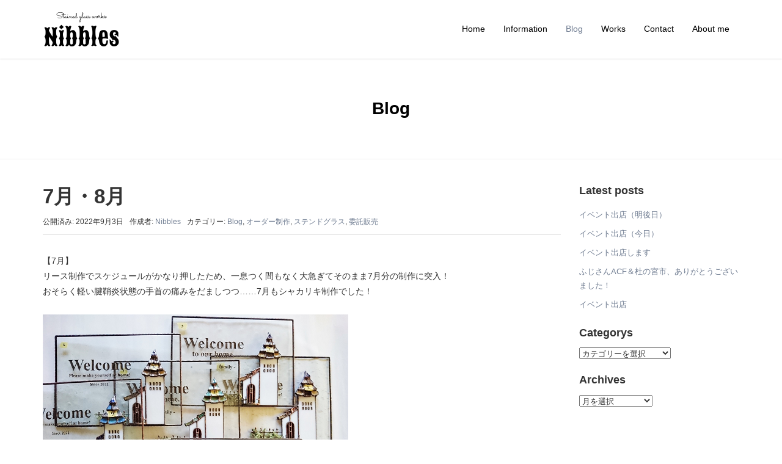

--- FILE ---
content_type: text/html; charset=UTF-8
request_url: https://sg-nibbles.com/8758
body_size: 14495
content:
<!DOCTYPE html>
<html lang="ja">
<head prefix="og: http://ogp.me/ns# fb: http://ogp.me/ns/fb# article: http://ogp.me/ns/article#">
	<meta charset="UTF-8">
	<meta name="viewport" content="width=device-width, initial-scale=1.0, maximum-scale=5.0, user-scalable=yes" />
	<link rel="pingback" href="https://sg-nibbles.com/xmlrpc.php" />
	<!--[if lt IE 9]>
	<script src="https://sg-nibbles.com/wp-content/themes/habakiri/js/html5shiv.min.js"></script>
	<![endif]-->
	<title>7月・8月 &#8211; Nibbles</title>
<meta name='robots' content='max-image-preview:large' />
<link rel='dns-prefetch' href='//stats.wp.com' />
<link rel="alternate" type="application/rss+xml" title="Nibbles &raquo; フィード" href="https://sg-nibbles.com/feed" />
<link rel="alternate" type="application/rss+xml" title="Nibbles &raquo; コメントフィード" href="https://sg-nibbles.com/comments/feed" />
<link rel="alternate" type="application/rss+xml" title="Nibbles &raquo; 7月・8月 のコメントのフィード" href="https://sg-nibbles.com/8758/feed" />
<link rel="alternate" title="oEmbed (JSON)" type="application/json+oembed" href="https://sg-nibbles.com/wp-json/oembed/1.0/embed?url=https%3A%2F%2Fsg-nibbles.com%2F8758" />
<link rel="alternate" title="oEmbed (XML)" type="text/xml+oembed" href="https://sg-nibbles.com/wp-json/oembed/1.0/embed?url=https%3A%2F%2Fsg-nibbles.com%2F8758&#038;format=xml" />
<style id='wp-img-auto-sizes-contain-inline-css' type='text/css'>
img:is([sizes=auto i],[sizes^="auto," i]){contain-intrinsic-size:3000px 1500px}
/*# sourceURL=wp-img-auto-sizes-contain-inline-css */
</style>
<style id='wp-emoji-styles-inline-css' type='text/css'>

	img.wp-smiley, img.emoji {
		display: inline !important;
		border: none !important;
		box-shadow: none !important;
		height: 1em !important;
		width: 1em !important;
		margin: 0 0.07em !important;
		vertical-align: -0.1em !important;
		background: none !important;
		padding: 0 !important;
	}
/*# sourceURL=wp-emoji-styles-inline-css */
</style>
<style id='wp-block-library-inline-css' type='text/css'>
:root{--wp-block-synced-color:#7a00df;--wp-block-synced-color--rgb:122,0,223;--wp-bound-block-color:var(--wp-block-synced-color);--wp-editor-canvas-background:#ddd;--wp-admin-theme-color:#007cba;--wp-admin-theme-color--rgb:0,124,186;--wp-admin-theme-color-darker-10:#006ba1;--wp-admin-theme-color-darker-10--rgb:0,107,160.5;--wp-admin-theme-color-darker-20:#005a87;--wp-admin-theme-color-darker-20--rgb:0,90,135;--wp-admin-border-width-focus:2px}@media (min-resolution:192dpi){:root{--wp-admin-border-width-focus:1.5px}}.wp-element-button{cursor:pointer}:root .has-very-light-gray-background-color{background-color:#eee}:root .has-very-dark-gray-background-color{background-color:#313131}:root .has-very-light-gray-color{color:#eee}:root .has-very-dark-gray-color{color:#313131}:root .has-vivid-green-cyan-to-vivid-cyan-blue-gradient-background{background:linear-gradient(135deg,#00d084,#0693e3)}:root .has-purple-crush-gradient-background{background:linear-gradient(135deg,#34e2e4,#4721fb 50%,#ab1dfe)}:root .has-hazy-dawn-gradient-background{background:linear-gradient(135deg,#faaca8,#dad0ec)}:root .has-subdued-olive-gradient-background{background:linear-gradient(135deg,#fafae1,#67a671)}:root .has-atomic-cream-gradient-background{background:linear-gradient(135deg,#fdd79a,#004a59)}:root .has-nightshade-gradient-background{background:linear-gradient(135deg,#330968,#31cdcf)}:root .has-midnight-gradient-background{background:linear-gradient(135deg,#020381,#2874fc)}:root{--wp--preset--font-size--normal:16px;--wp--preset--font-size--huge:42px}.has-regular-font-size{font-size:1em}.has-larger-font-size{font-size:2.625em}.has-normal-font-size{font-size:var(--wp--preset--font-size--normal)}.has-huge-font-size{font-size:var(--wp--preset--font-size--huge)}.has-text-align-center{text-align:center}.has-text-align-left{text-align:left}.has-text-align-right{text-align:right}.has-fit-text{white-space:nowrap!important}#end-resizable-editor-section{display:none}.aligncenter{clear:both}.items-justified-left{justify-content:flex-start}.items-justified-center{justify-content:center}.items-justified-right{justify-content:flex-end}.items-justified-space-between{justify-content:space-between}.screen-reader-text{border:0;clip-path:inset(50%);height:1px;margin:-1px;overflow:hidden;padding:0;position:absolute;width:1px;word-wrap:normal!important}.screen-reader-text:focus{background-color:#ddd;clip-path:none;color:#444;display:block;font-size:1em;height:auto;left:5px;line-height:normal;padding:15px 23px 14px;text-decoration:none;top:5px;width:auto;z-index:100000}html :where(.has-border-color){border-style:solid}html :where([style*=border-top-color]){border-top-style:solid}html :where([style*=border-right-color]){border-right-style:solid}html :where([style*=border-bottom-color]){border-bottom-style:solid}html :where([style*=border-left-color]){border-left-style:solid}html :where([style*=border-width]){border-style:solid}html :where([style*=border-top-width]){border-top-style:solid}html :where([style*=border-right-width]){border-right-style:solid}html :where([style*=border-bottom-width]){border-bottom-style:solid}html :where([style*=border-left-width]){border-left-style:solid}html :where(img[class*=wp-image-]){height:auto;max-width:100%}:where(figure){margin:0 0 1em}html :where(.is-position-sticky){--wp-admin--admin-bar--position-offset:var(--wp-admin--admin-bar--height,0px)}@media screen and (max-width:600px){html :where(.is-position-sticky){--wp-admin--admin-bar--position-offset:0px}}

/*# sourceURL=wp-block-library-inline-css */
</style><style id='global-styles-inline-css' type='text/css'>
:root{--wp--preset--aspect-ratio--square: 1;--wp--preset--aspect-ratio--4-3: 4/3;--wp--preset--aspect-ratio--3-4: 3/4;--wp--preset--aspect-ratio--3-2: 3/2;--wp--preset--aspect-ratio--2-3: 2/3;--wp--preset--aspect-ratio--16-9: 16/9;--wp--preset--aspect-ratio--9-16: 9/16;--wp--preset--color--black: #000000;--wp--preset--color--cyan-bluish-gray: #abb8c3;--wp--preset--color--white: #ffffff;--wp--preset--color--pale-pink: #f78da7;--wp--preset--color--vivid-red: #cf2e2e;--wp--preset--color--luminous-vivid-orange: #ff6900;--wp--preset--color--luminous-vivid-amber: #fcb900;--wp--preset--color--light-green-cyan: #7bdcb5;--wp--preset--color--vivid-green-cyan: #00d084;--wp--preset--color--pale-cyan-blue: #8ed1fc;--wp--preset--color--vivid-cyan-blue: #0693e3;--wp--preset--color--vivid-purple: #9b51e0;--wp--preset--gradient--vivid-cyan-blue-to-vivid-purple: linear-gradient(135deg,rgb(6,147,227) 0%,rgb(155,81,224) 100%);--wp--preset--gradient--light-green-cyan-to-vivid-green-cyan: linear-gradient(135deg,rgb(122,220,180) 0%,rgb(0,208,130) 100%);--wp--preset--gradient--luminous-vivid-amber-to-luminous-vivid-orange: linear-gradient(135deg,rgb(252,185,0) 0%,rgb(255,105,0) 100%);--wp--preset--gradient--luminous-vivid-orange-to-vivid-red: linear-gradient(135deg,rgb(255,105,0) 0%,rgb(207,46,46) 100%);--wp--preset--gradient--very-light-gray-to-cyan-bluish-gray: linear-gradient(135deg,rgb(238,238,238) 0%,rgb(169,184,195) 100%);--wp--preset--gradient--cool-to-warm-spectrum: linear-gradient(135deg,rgb(74,234,220) 0%,rgb(151,120,209) 20%,rgb(207,42,186) 40%,rgb(238,44,130) 60%,rgb(251,105,98) 80%,rgb(254,248,76) 100%);--wp--preset--gradient--blush-light-purple: linear-gradient(135deg,rgb(255,206,236) 0%,rgb(152,150,240) 100%);--wp--preset--gradient--blush-bordeaux: linear-gradient(135deg,rgb(254,205,165) 0%,rgb(254,45,45) 50%,rgb(107,0,62) 100%);--wp--preset--gradient--luminous-dusk: linear-gradient(135deg,rgb(255,203,112) 0%,rgb(199,81,192) 50%,rgb(65,88,208) 100%);--wp--preset--gradient--pale-ocean: linear-gradient(135deg,rgb(255,245,203) 0%,rgb(182,227,212) 50%,rgb(51,167,181) 100%);--wp--preset--gradient--electric-grass: linear-gradient(135deg,rgb(202,248,128) 0%,rgb(113,206,126) 100%);--wp--preset--gradient--midnight: linear-gradient(135deg,rgb(2,3,129) 0%,rgb(40,116,252) 100%);--wp--preset--font-size--small: 13px;--wp--preset--font-size--medium: 20px;--wp--preset--font-size--large: 36px;--wp--preset--font-size--x-large: 42px;--wp--preset--spacing--20: 0.44rem;--wp--preset--spacing--30: 0.67rem;--wp--preset--spacing--40: 1rem;--wp--preset--spacing--50: 1.5rem;--wp--preset--spacing--60: 2.25rem;--wp--preset--spacing--70: 3.38rem;--wp--preset--spacing--80: 5.06rem;--wp--preset--shadow--natural: 6px 6px 9px rgba(0, 0, 0, 0.2);--wp--preset--shadow--deep: 12px 12px 50px rgba(0, 0, 0, 0.4);--wp--preset--shadow--sharp: 6px 6px 0px rgba(0, 0, 0, 0.2);--wp--preset--shadow--outlined: 6px 6px 0px -3px rgb(255, 255, 255), 6px 6px rgb(0, 0, 0);--wp--preset--shadow--crisp: 6px 6px 0px rgb(0, 0, 0);}:where(.is-layout-flex){gap: 0.5em;}:where(.is-layout-grid){gap: 0.5em;}body .is-layout-flex{display: flex;}.is-layout-flex{flex-wrap: wrap;align-items: center;}.is-layout-flex > :is(*, div){margin: 0;}body .is-layout-grid{display: grid;}.is-layout-grid > :is(*, div){margin: 0;}:where(.wp-block-columns.is-layout-flex){gap: 2em;}:where(.wp-block-columns.is-layout-grid){gap: 2em;}:where(.wp-block-post-template.is-layout-flex){gap: 1.25em;}:where(.wp-block-post-template.is-layout-grid){gap: 1.25em;}.has-black-color{color: var(--wp--preset--color--black) !important;}.has-cyan-bluish-gray-color{color: var(--wp--preset--color--cyan-bluish-gray) !important;}.has-white-color{color: var(--wp--preset--color--white) !important;}.has-pale-pink-color{color: var(--wp--preset--color--pale-pink) !important;}.has-vivid-red-color{color: var(--wp--preset--color--vivid-red) !important;}.has-luminous-vivid-orange-color{color: var(--wp--preset--color--luminous-vivid-orange) !important;}.has-luminous-vivid-amber-color{color: var(--wp--preset--color--luminous-vivid-amber) !important;}.has-light-green-cyan-color{color: var(--wp--preset--color--light-green-cyan) !important;}.has-vivid-green-cyan-color{color: var(--wp--preset--color--vivid-green-cyan) !important;}.has-pale-cyan-blue-color{color: var(--wp--preset--color--pale-cyan-blue) !important;}.has-vivid-cyan-blue-color{color: var(--wp--preset--color--vivid-cyan-blue) !important;}.has-vivid-purple-color{color: var(--wp--preset--color--vivid-purple) !important;}.has-black-background-color{background-color: var(--wp--preset--color--black) !important;}.has-cyan-bluish-gray-background-color{background-color: var(--wp--preset--color--cyan-bluish-gray) !important;}.has-white-background-color{background-color: var(--wp--preset--color--white) !important;}.has-pale-pink-background-color{background-color: var(--wp--preset--color--pale-pink) !important;}.has-vivid-red-background-color{background-color: var(--wp--preset--color--vivid-red) !important;}.has-luminous-vivid-orange-background-color{background-color: var(--wp--preset--color--luminous-vivid-orange) !important;}.has-luminous-vivid-amber-background-color{background-color: var(--wp--preset--color--luminous-vivid-amber) !important;}.has-light-green-cyan-background-color{background-color: var(--wp--preset--color--light-green-cyan) !important;}.has-vivid-green-cyan-background-color{background-color: var(--wp--preset--color--vivid-green-cyan) !important;}.has-pale-cyan-blue-background-color{background-color: var(--wp--preset--color--pale-cyan-blue) !important;}.has-vivid-cyan-blue-background-color{background-color: var(--wp--preset--color--vivid-cyan-blue) !important;}.has-vivid-purple-background-color{background-color: var(--wp--preset--color--vivid-purple) !important;}.has-black-border-color{border-color: var(--wp--preset--color--black) !important;}.has-cyan-bluish-gray-border-color{border-color: var(--wp--preset--color--cyan-bluish-gray) !important;}.has-white-border-color{border-color: var(--wp--preset--color--white) !important;}.has-pale-pink-border-color{border-color: var(--wp--preset--color--pale-pink) !important;}.has-vivid-red-border-color{border-color: var(--wp--preset--color--vivid-red) !important;}.has-luminous-vivid-orange-border-color{border-color: var(--wp--preset--color--luminous-vivid-orange) !important;}.has-luminous-vivid-amber-border-color{border-color: var(--wp--preset--color--luminous-vivid-amber) !important;}.has-light-green-cyan-border-color{border-color: var(--wp--preset--color--light-green-cyan) !important;}.has-vivid-green-cyan-border-color{border-color: var(--wp--preset--color--vivid-green-cyan) !important;}.has-pale-cyan-blue-border-color{border-color: var(--wp--preset--color--pale-cyan-blue) !important;}.has-vivid-cyan-blue-border-color{border-color: var(--wp--preset--color--vivid-cyan-blue) !important;}.has-vivid-purple-border-color{border-color: var(--wp--preset--color--vivid-purple) !important;}.has-vivid-cyan-blue-to-vivid-purple-gradient-background{background: var(--wp--preset--gradient--vivid-cyan-blue-to-vivid-purple) !important;}.has-light-green-cyan-to-vivid-green-cyan-gradient-background{background: var(--wp--preset--gradient--light-green-cyan-to-vivid-green-cyan) !important;}.has-luminous-vivid-amber-to-luminous-vivid-orange-gradient-background{background: var(--wp--preset--gradient--luminous-vivid-amber-to-luminous-vivid-orange) !important;}.has-luminous-vivid-orange-to-vivid-red-gradient-background{background: var(--wp--preset--gradient--luminous-vivid-orange-to-vivid-red) !important;}.has-very-light-gray-to-cyan-bluish-gray-gradient-background{background: var(--wp--preset--gradient--very-light-gray-to-cyan-bluish-gray) !important;}.has-cool-to-warm-spectrum-gradient-background{background: var(--wp--preset--gradient--cool-to-warm-spectrum) !important;}.has-blush-light-purple-gradient-background{background: var(--wp--preset--gradient--blush-light-purple) !important;}.has-blush-bordeaux-gradient-background{background: var(--wp--preset--gradient--blush-bordeaux) !important;}.has-luminous-dusk-gradient-background{background: var(--wp--preset--gradient--luminous-dusk) !important;}.has-pale-ocean-gradient-background{background: var(--wp--preset--gradient--pale-ocean) !important;}.has-electric-grass-gradient-background{background: var(--wp--preset--gradient--electric-grass) !important;}.has-midnight-gradient-background{background: var(--wp--preset--gradient--midnight) !important;}.has-small-font-size{font-size: var(--wp--preset--font-size--small) !important;}.has-medium-font-size{font-size: var(--wp--preset--font-size--medium) !important;}.has-large-font-size{font-size: var(--wp--preset--font-size--large) !important;}.has-x-large-font-size{font-size: var(--wp--preset--font-size--x-large) !important;}
/*# sourceURL=global-styles-inline-css */
</style>

<style id='classic-theme-styles-inline-css' type='text/css'>
/*! This file is auto-generated */
.wp-block-button__link{color:#fff;background-color:#32373c;border-radius:9999px;box-shadow:none;text-decoration:none;padding:calc(.667em + 2px) calc(1.333em + 2px);font-size:1.125em}.wp-block-file__button{background:#32373c;color:#fff;text-decoration:none}
/*# sourceURL=/wp-includes/css/classic-themes.min.css */
</style>
<link rel='stylesheet' id='contact-form-7-css' href='https://sg-nibbles.com/wp-content/plugins/contact-form-7/includes/css/styles.css?ver=6.1.4' type='text/css' media='all' />
<link rel='stylesheet' id='wp-ulike-css' href='https://sg-nibbles.com/wp-content/plugins/wp-ulike/assets/css/wp-ulike.min.css?ver=4.8.1' type='text/css' media='all' />
<link rel='stylesheet' id='parent-style-css' href='https://sg-nibbles.com/wp-content/themes/habakiri/style.css?ver=6.9' type='text/css' media='all' />
<link rel='stylesheet' id='child-style-css' href='https://sg-nibbles.com/wp-content/themes/habakiri-child/style.css?ver=6.9' type='text/css' media='all' />
<link rel='stylesheet' id='habakiri-assets-css' href='https://sg-nibbles.com/wp-content/themes/habakiri/css/assets.min.css?ver=6.9' type='text/css' media='all' />
<link rel='stylesheet' id='habakiri-css' href='https://sg-nibbles.com/wp-content/themes/habakiri/style.min.css?ver=20200227062156' type='text/css' media='all' />
<link rel='stylesheet' id='habakiri-child-css' href='https://sg-nibbles.com/wp-content/themes/habakiri-child/style.css?ver=20200227062156' type='text/css' media='all' />
<script type="text/javascript" src="https://sg-nibbles.com/wp-includes/js/jquery/jquery.min.js?ver=3.7.1" id="jquery-core-js"></script>
<script type="text/javascript" src="https://sg-nibbles.com/wp-includes/js/jquery/jquery-migrate.min.js?ver=3.4.1" id="jquery-migrate-js"></script>
<link rel="https://api.w.org/" href="https://sg-nibbles.com/wp-json/" /><link rel="alternate" title="JSON" type="application/json" href="https://sg-nibbles.com/wp-json/wp/v2/posts/8758" /><link rel="EditURI" type="application/rsd+xml" title="RSD" href="https://sg-nibbles.com/xmlrpc.php?rsd" />
<meta name="generator" content="WordPress 6.9" />
<link rel="canonical" href="https://sg-nibbles.com/8758" />
<link rel='shortlink' href='https://sg-nibbles.com/?p=8758' />
	<style>img#wpstats{display:none}</style>
				<style>
		/* Safari 6.1+ (10.0 is the latest version of Safari at this time) */
		@media (max-width: 991px) and (min-color-index: 0) and (-webkit-min-device-pixel-ratio: 0) { @media () {
			display: block !important;
			.header__col {
				width: 100%;
			}
		}}
		</style>
		<style>a{color:#6f7c91}a:focus,a:active,a:hover{color:#dddddd}.site-branding a{color:#000000}.responsive-nav a{color:#000;font-size:14px}.responsive-nav a small{color:#777;font-size:10px}.responsive-nav a:hover small,.responsive-nav a:active small,.responsive-nav .current-menu-item small,.responsive-nav .current-menu-ancestor small,.responsive-nav .current-menu-parent small,.responsive-nav .current_page_item small,.responsive-nav .current_page_parent small{color:#777}.responsive-nav .menu>.menu-item>a,.header--transparency.header--fixed--is_scrolled .responsive-nav .menu>.menu-item>a{background-color:transparent;padding:23px 15px}.responsive-nav .menu>.menu-item>a:hover,.responsive-nav .menu>.menu-item>a:active,.responsive-nav .menu>.current-menu-item>a,.responsive-nav .menu>.current-menu-ancestor>a,.responsive-nav .menu>.current-menu-parent>a,.responsive-nav .menu>.current_page_item>a,.responsive-nav .menu>.current_page_parent>a,.header--transparency.header--fixed--is_scrolled .responsive-nav .menu>.menu-item>a:hover,.header--transparency.header--fixed--is_scrolled .responsive-nav .menu>.menu-item>a:active,.header--transparency.header--fixed--is_scrolled .responsive-nav .menu>.current-menu-item>a,.header--transparency.header--fixed--is_scrolled .responsive-nav .menu>.current-menu-ancestor>a,.header--transparency.header--fixed--is_scrolled .responsive-nav .menu>.current-menu-parent>a,.header--transparency.header--fixed--is_scrolled .responsive-nav .menu>.current_page_item>a,.header--transparency.header--fixed--is_scrolled .responsive-nav .menu>.current_page_parent>a{background-color:transparent;color:#6f7c91}.responsive-nav .sub-menu a{background-color:#ffffff;color:#777}.responsive-nav .sub-menu a:hover,.responsive-nav .sub-menu a:active,.responsive-nav .sub-menu .current-menu-item a,.responsive-nav .sub-menu .current-menu-ancestor a,.responsive-nav .sub-menu .current-menu-parent a,.responsive-nav .sub-menu .current_page_item a,.responsive-nav .sub-menu .current_page_parent a{background-color:#f9f9f9;color:#6f7c91}.off-canvas-nav{font-size:12px}.responsive-nav,.header--transparency.header--fixed--is_scrolled .responsive-nav{background-color:transparent}#responsive-btn{background-color:transparent;border-color:#eee;color:#000}#responsive-btn:hover{background-color:#f5f5f5;border-color:#eee;color:#000}.habakiri-slider__transparent-layer{background-color:rgba( 0,0,0, 0.16 )}.habakiri-slider,.habakiri-slider__item{height:580px;overflow:hidden}.page-header{background-color:#ffffff;color:#000000}.pagination>li>a{color:#6f7c91}.pagination>li>span{background-color:#6f7c91;border-color:#6f7c91}.pagination>li>a:focus,.pagination>li>a:hover,.pagination>li>span:focus,.pagination>li>span:hover{color:#dddddd}.header{background-color:#fff}.header--transparency.header--fixed--is_scrolled{background-color:#fff !important}.footer{background-color:#111113}.footer-widget-area a{color:#bfbfbf}.footer-widget-area,.footer-widget-area .widget_calendar #wp-calendar caption{color:#555555}.footer-widget-area .widget_calendar #wp-calendar,.footer-widget-area .widget_calendar #wp-calendar *{border-color:#555555}@media(min-width:992px){.responsive-nav{display:block}.off-canvas-nav,#responsive-btn{display:none !important}.header--2row{padding-bottom:0}.header--2row .header__col,.header--center .header__col{display:block}.header--2row .responsive-nav,.header--center .responsive-nav{margin-right:-1000px;margin-left:-1000px;padding-right:1000px;padding-left:1000px}.header--2row .site-branding,.header--center .site-branding{padding-bottom:0}.header--center .site-branding{text-align:center}}</style><link rel="icon" href="https://sg-nibbles.com/wp-content/uploads/2015/01/cropped-DSC00478-3-32x32.jpg" sizes="32x32" />
<link rel="icon" href="https://sg-nibbles.com/wp-content/uploads/2015/01/cropped-DSC00478-3-192x192.jpg" sizes="192x192" />
<link rel="apple-touch-icon" href="https://sg-nibbles.com/wp-content/uploads/2015/01/cropped-DSC00478-3-180x180.jpg" />
<meta name="msapplication-TileImage" content="https://sg-nibbles.com/wp-content/uploads/2015/01/cropped-DSC00478-3-270x270.jpg" />
</head>
<body class="wp-singular post-template-default single single-post postid-8758 single-format-standard wp-theme-habakiri wp-child-theme-habakiri-child blog-template-single-right-sidebar">
<div id="container">
		<header id="header" class="header header--default header--fixed">
				<div class="container">
			<div class="row header__content">
				<div class="col-xs-10 col-md-4 header__col">
					
<div class="site-branding">
	<h1 class="site-branding__heading">
		<a href="https://sg-nibbles.com/" rel="home"><img src="https://sg-nibbles.com/wp-content/uploads/2019/12/12223.png" alt="Nibbles" class="site-branding__logo" /></a>	</h1>
<!-- end .site-branding --></div>
				<!-- end .header__col --></div>
				<div class="col-xs-2 col-md-8 header__col global-nav-wrapper clearfix">
					
<nav class="global-nav js-responsive-nav nav--hide" role="navigation">
	<div class="menu-menu-container"><ul id="menu-menu" class="menu"><li id="menu-item-20" class="menu-item menu-item-type-post_type menu-item-object-page menu-item-home menu-item-20"><a href="https://sg-nibbles.com/">Home</a></li>
<li id="menu-item-19" class="menu-item menu-item-type-post_type menu-item-object-page menu-item-19"><a href="https://sg-nibbles.com/information">Information</a></li>
<li id="menu-item-22" class="menu-item menu-item-type-taxonomy menu-item-object-category current-post-ancestor current-menu-parent current-post-parent menu-item-22"><a href="https://sg-nibbles.com/category/blog">Blog</a></li>
<li id="menu-item-6770" class="menu-item menu-item-type-post_type menu-item-object-page menu-item-6770"><a href="https://sg-nibbles.com/works">Works</a></li>
<li id="menu-item-17" class="menu-item menu-item-type-post_type menu-item-object-page menu-item-17"><a href="https://sg-nibbles.com/contact">Contact</a></li>
<li id="menu-item-18" class="menu-item menu-item-type-post_type menu-item-object-page menu-item-18"><a href="https://sg-nibbles.com/about-me">About me</a></li>
</ul></div><!-- end .global-nav --></nav>
					<div id="responsive-btn"></div>
				<!-- end .header__col --></div>
			<!-- end .row --></div>
		<!-- end .container --></div>
			<!-- end #header --></header>
	<div id="contents">
		

		<div class="page-header text-center " >
			<div class="container">
				<h1 class="page-header__title ">
					Blog				</h1>
							<!-- end .container --></div>
		<!-- end .page-header --></div>
		<div class="sub-page-contents">
	<div class="container">
	<div class="row">
		<div class="col-md-9">
			<main id="main" role="main">

								<article class="article article--single post-8758 post type-post status-publish format-standard has-post-thumbnail hentry category-blog category-order category-stainedglass category-shop">
	<div class="entry">
						<h1 class="entry__title entry-title">7月・8月</h1>
								<div class="entry-meta">
			<ul class="entry-meta__list">
				<li class="entry-meta__item published"><time datetime="2022-09-03T14:20:01+09:00">公開済み: 2022年9月3日</time></li><li class="entry-meta__item updated hidden"><time datetime="2022-09-03T16:42:44+09:00">更新: 2022年9月3日</time></li><li class="entry-meta__item vCard author">作成者: <a href="https://sg-nibbles.com/author/nibbles"><span class="fn">Nibbles</span></a></li><li class="entry-meta__item categories">カテゴリー: <a href="https://sg-nibbles.com/category/blog">Blog</a>, <a href="https://sg-nibbles.com/category/order">オーダー制作</a>, <a href="https://sg-nibbles.com/category/stainedglass">ステンドグラス</a>, <a href="https://sg-nibbles.com/category/shop">委託販売</a></li>			</ul>
		<!-- end .entry-meta --></div>
						<div class="entry__content entry-content">
			
<p>【7月】<br>リース制作でスケジュールがかなり押したため、一息つく間もなく大急ぎてそのまま7月分の制作に突入！<br>おそらく軽い腱鞘炎状態の手首の痛みをだましつつ&#8230;&#8230;7月もシャカリキ制作でした！<br><br><img fetchpriority="high" decoding="async" class="alignnone wp-image-8761 size-full" src="https://sg-nibbles.com/wp-content/uploads/2022/09/image34752.png" alt="" width="500" height="375" srcset="https://sg-nibbles.com/wp-content/uploads/2022/09/image34752.png 500w, https://sg-nibbles.com/wp-content/uploads/2022/09/image34752-400x300.png 400w" sizes="(max-width: 500px) 100vw, 500px" /><br><strong><a href="https://nakaohome.co.jp/" target="_blank" rel="noopener">ナカオホーム</a></strong>様へWelcomeパネルを納品させていただきました。<br>今回もたくさんのご注文をいただき、誠にありがとうございました。</p>
<p>&nbsp;</p>
<p>&nbsp;</p>
<p><br><img decoding="async" class="alignnone size-full wp-image-8653" src="https://sg-nibbles.com/wp-content/uploads/2022/08/DSC_8208-2.jpg" alt="" width="500" height="375" srcset="https://sg-nibbles.com/wp-content/uploads/2022/08/DSC_8208-2.jpg 500w, https://sg-nibbles.com/wp-content/uploads/2022/08/DSC_8208-2-400x300.jpg 400w" sizes="(max-width: 500px) 100vw, 500px" /><br>そして再度<strong><a href="https://www.instagram.com/teshigotoya.nemunokinomame/" target="_blank" rel="noopener">ねむの木の豆</a></strong>様へ<br>7月分のご注文品を納品させていただきました。<br>先月リースを12点作ったばかりだったので、<br>この程度ボリュームならちょちょいのちょいやで～！&#8230;&#8230;てな気分で作り始めましたが<br>やっぱりそれなりに時間がかかってしまい、一人静かにションボリ&#8230;&#8230;。<br><br>7月分でご注文いただきましたお客様にも大変お待たせをしてしまい申し訳ございません。<br>たくさんのご注文、誠にありがとうございました。<br><br><br><br></p>
<p>&nbsp;</p>
<p>【8月】<br>我が家の王様、黒猫おじさんノエル君（14歳）が絶不調に。<br><img decoding="async" class="alignnone size-full wp-image-8763" src="https://sg-nibbles.com/wp-content/uploads/2022/09/image17-2.png" alt="" width="376" height="500" srcset="https://sg-nibbles.com/wp-content/uploads/2022/09/image17-2.png 376w, https://sg-nibbles.com/wp-content/uploads/2022/09/image17-2-301x400.png 301w" sizes="(max-width: 376px) 100vw, 376px" /><br>顎が腫れて猪木みたいになったと思ったら、ご飯もお水も全く口にしなくなり、最後はひどい下痢にもなってしまいました。<br>動物病院にせっせと通い、<br>おそらく歯周病が悪さをしていて顎が腫れており、その痛みから食事が摂れないでいるのと、<br>胃腸炎を併発していて下痢になっている&#8230;&#8230;のではないか、との診断。<br>彼は糖尿病5年目で腎不全ステージ3～4の持病があるため<br>治療をするにもそちらへも気を配らなければならず大変でしたが、<br>先生のおかげで何とか2週間程度で回復してくれて一安心です。<br><br>そんな8月のスタートでしたが、<br><img loading="lazy" decoding="async" class="alignnone size-full wp-image-8654" src="https://sg-nibbles.com/wp-content/uploads/2022/08/DSC_8247-2.jpg" alt="" width="500" height="374" srcset="https://sg-nibbles.com/wp-content/uploads/2022/08/DSC_8247-2.jpg 500w, https://sg-nibbles.com/wp-content/uploads/2022/08/DSC_8247-2-400x299.jpg 400w" sizes="auto, (max-width: 500px) 100vw, 500px" /><br><a href="https://www.instagram.com/teshigotoya.nemunokinomame/" target="_blank" rel="noopener"><strong>ねむの木の豆</strong></a>様へ8月分のご注文品の納品をさせていただきました。<br><br>ご注文いただいておりましたお客様、大変お待たせしてしまい申し訳ありません。<br>たくさんのご注文、誠にありがとうございました。<br><br><br><br><br><br>という2022年8月までの日々でした。<br><br>とにかくあちこちの病院に通院しまくりながら、時間のある時に集中して作りまくってましたね～。<br>手術・入院をしたこともあり医療費はエグイほどぶっ飛びましたが、<br>元気でさえあれば、ガシガシ働いてお金を稼げますので<br>引き続き健康に留意しながら残りの2022年を駆け抜けたいと思います！！！<br><br>コロナもまだまだ流行っていますので、皆さんもどうぞご自愛ください。</p>
<p>&nbsp;</p>
<p><br>改めまして、<br>2022年、ここまで本当にたくさんのご注文をいただき<br>誠に誠にありがとうございました！！<br><br>引き続き頑張りますっ！<br><br><br><strong>大空のくも （soranokumo）</strong><br>HP：<a href="https://www.sora-kumo.com/" target="_blank" rel="noopener">https://www.sora-kumo.com/</a><br>Instagram：<a href="https://www.instagram.com/soranokumo.niwanarra/" target="_blank" rel="noopener">https://www.instagram.com/soranokumo.niwanarra/</a><br>Blog：<a href="https://sorakumo-coro.jugem.jp/" target="_blank" rel="noopener">https://sorakumo-coro.jugem.jp/</a><br>&#8212;&#8211;<br><strong>teshigotoya ねむの木の豆</strong><br>Instagram：<a href="https://www.instagram.com/teshigotoya.nemunokinomame/" target="_blank" rel="noopener">https://www.instagram.com/teshigotoya.nemunokinomame/</a><br>&#8212;&#8211;<br><strong>ナカオホーム</strong><br>HP：<a href="https://nakaohome.co.jp/" target="_blank" rel="noopener">https://nakaohome.co.jp/</a><br>&#8212;&#8211;<br><strong>Rustic</strong><br>HP：<a href="http://www.rustic-ex.com/" target="_blank" rel="noopener">http://www.rustic-ex.com/</a><br>Instagram：<a href="https://www.instagram.com/rusticexterior/" target="_blank" rel="noopener">https://www.instagram.com/rusticexterior/</a><br>&#8212;&#8211;<br><strong>庭屋ナラティブ</strong><br>HP：<a href="https://www.niwanarra.jp/" target="_blank" rel="noopener">https://www.niwanarra.jp/</a><br>Instagram：<a href="https://www.instagram.com/niwayanarrative/" target="_blank" rel="noopener">https://www.instagram.com/niwayanarrative/</a></p>


		<div class="wpulike wpulike-heart " ><div class="wp_ulike_general_class wp_ulike_is_restricted"><button type="button"
					aria-label="いいねボタン"
					data-ulike-id="8758"
					data-ulike-nonce="25e03ebe86"
					data-ulike-type="post"
					data-ulike-template="wpulike-heart"
					data-ulike-display-likers=""
					data-ulike-likers-style="popover"
					class="wp_ulike_btn wp_ulike_put_image wp_post_btn_8758"></button><span class="count-box wp_ulike_counter_up" data-ulike-counter-value="+2"></span>			</div></div>
			<!-- end .entry__content --></div>
			<!-- end .entry -->
		
	<nav>
  <ul class="pager">
    <li class="previous"><a href="https://sg-nibbles.com/8698" rel="prev">< 前の記事へ</a></li>
    <li class="next"><a href="https://sg-nibbles.com/8826" rel="next">次の記事へ ></a></li>
  </ul>
</nav>
	
</div>

			<div id="commentarea" class="commentarea">
		<div id="comments" class="comments">
		<h2 class="comments__title h3">この投稿へのコメント</h2>
				<p class="comments__nocomments">コメントはありません。</p>
		
				<div id="respond" class="comments__respond">
						<div id="comment-form" class="comments__form">
					<div id="respond" class="comment-respond">
		<h3 id="reply-title" class="comment-reply-title">コメントを残す <small><a rel="nofollow" id="cancel-comment-reply-link" href="/8758#respond" style="display:none;">コメントをキャンセル</a></small></h3><form action="https://sg-nibbles.com/wp-comments-post.php" method="post" id="commentform" class="comment-form"><p class="comment-notes"><span id="email-notes">メールアドレスが公開されることはありません。</span> <span class="required-field-message"><span class="required">※</span> が付いている欄は必須項目です</span></p><p class="comment-form-comment"><label for="comment">コメント <span class="required">※</span></label> <textarea id="comment" class="form-control" name="comment" cols="45" rows="8" maxlength="65525" required></textarea></p><p class="comment-form-author"><label for="author">名前</label> <input id="author" class="form-control" name="author" type="text" value="" size="30" maxlength="245" autocomplete="name" /></p>
<p class="comment-form-email"><label for="email">メール</label> <input id="email" class="form-control" name="email" type="email" value="" size="30" maxlength="100" aria-describedby="email-notes" autocomplete="email" /></p>
<p class="comment-form-url"><label for="url">サイト</label> <input id="url" class="form-control" name="url" type="url" value="" size="30" maxlength="200" autocomplete="url" /></p>
<p><img src="https://sg-nibbles.com/wp-content/siteguard/749877261.png" alt="CAPTCHA"></p><p><label for="siteguard_captcha">上に表示された文字を入力してください。</label><br /><input type="text" name="siteguard_captcha" id="siteguard_captcha" class="input" value="" size="10" aria-required="true" /><input type="hidden" name="siteguard_captcha_prefix" id="siteguard_captcha_prefix" value="749877261" /></p><p class="form-submit"><input name="submit" type="submit" id="submit" class="submit btn btn-primary" value="コメントを送信" /> <input type='hidden' name='comment_post_ID' value='8758' id='comment_post_ID' />
<input type='hidden' name='comment_parent' id='comment_parent' value='0' />
</p><p style="display: none;"><input type="hidden" id="akismet_comment_nonce" name="akismet_comment_nonce" value="93fb75b328" /></p><p style="display: none !important;" class="akismet-fields-container" data-prefix="ak_"><label>&#916;<textarea name="ak_hp_textarea" cols="45" rows="8" maxlength="100"></textarea></label><input type="hidden" id="ak_js_1" name="ak_js" value="219"/><script>document.getElementById( "ak_js_1" ).setAttribute( "value", ( new Date() ).getTime() );</script></p></form>	</div><!-- #respond -->
				<!-- end #comment-form --></div>
					<!-- end #respond --></div>
			<!-- end #comments --></div>
	
	<!-- end #commentarea --></div>
</article>
				
			<!-- end #main --></main>
		<!-- end .col-md-9 --></div>
		<div class="col-md-3">
			<aside id="sub">
	<div class="sidebar">
		<div id="recent-posts-2" class="widget sidebar-widget widget_recent_entries">
		<h2 class="sidebar-widget__title h4">Latest posts</h2>

		<ul>
											<li>
					<a href="https://sg-nibbles.com/10351">イベント出店（明後日）</a>
									</li>
											<li>
					<a href="https://sg-nibbles.com/10342">イベント出店（今日）</a>
									</li>
											<li>
					<a href="https://sg-nibbles.com/10316">イベント出店します</a>
									</li>
											<li>
					<a href="https://sg-nibbles.com/10312">ふじさんACF＆杜の宮市、ありがとうございました！</a>
									</li>
											<li>
					<a href="https://sg-nibbles.com/10289">イベント出店</a>
									</li>
					</ul>

		</div><div id="categories-2" class="widget sidebar-widget widget_categories"><h2 class="sidebar-widget__title h4">Categorys</h2>
<form action="https://sg-nibbles.com" method="get"><label class="screen-reader-text" for="cat">Categorys</label><select  name='cat' id='cat' class='postform'>
	<option value='-1'>カテゴリーを選択</option>
	<option class="level-0" value="86">ARIGATOOO&nbsp;&nbsp;(81)</option>
	<option class="level-0" value="1">Blog&nbsp;&nbsp;(391)</option>
	<option class="level-0" value="13">Information&nbsp;&nbsp;(82)</option>
	<option class="level-0" value="177">その他&nbsp;&nbsp;(3)</option>
	<option class="level-0" value="12">オーダー制作&nbsp;&nbsp;(53)</option>
	<option class="level-0" value="108">サンドブラスト&nbsp;&nbsp;(4)</option>
	<option class="level-0" value="6">ステンドグラス&nbsp;&nbsp;(131)</option>
	<option class="level-0" value="7">フュージング&nbsp;&nbsp;(10)</option>
	<option class="level-0" value="139">修理・修復&nbsp;&nbsp;(8)</option>
	<option class="level-0" value="8">制作中&nbsp;&nbsp;(10)</option>
	<option class="level-0" value="24">委託販売&nbsp;&nbsp;(83)</option>
	<option class="level-0" value="27">絵付け&nbsp;&nbsp;(9)</option>
	<option class="level-0" value="14">過去のブログ&nbsp;&nbsp;(1)</option>
</select>
</form><script type="text/javascript">
/* <![CDATA[ */

( ( dropdownId ) => {
	const dropdown = document.getElementById( dropdownId );
	function onSelectChange() {
		setTimeout( () => {
			if ( 'escape' === dropdown.dataset.lastkey ) {
				return;
			}
			if ( dropdown.value && parseInt( dropdown.value ) > 0 && dropdown instanceof HTMLSelectElement ) {
				dropdown.parentElement.submit();
			}
		}, 250 );
	}
	function onKeyUp( event ) {
		if ( 'Escape' === event.key ) {
			dropdown.dataset.lastkey = 'escape';
		} else {
			delete dropdown.dataset.lastkey;
		}
	}
	function onClick() {
		delete dropdown.dataset.lastkey;
	}
	dropdown.addEventListener( 'keyup', onKeyUp );
	dropdown.addEventListener( 'click', onClick );
	dropdown.addEventListener( 'change', onSelectChange );
})( "cat" );

//# sourceURL=WP_Widget_Categories%3A%3Awidget
/* ]]> */
</script>
</div><div id="archives-2" class="widget sidebar-widget widget_archive"><h2 class="sidebar-widget__title h4">Archives</h2>
		<label class="screen-reader-text" for="archives-dropdown-2">Archives</label>
		<select id="archives-dropdown-2" name="archive-dropdown">
			
			<option value="">月を選択</option>
				<option value='https://sg-nibbles.com/date/2025/11'> 2025年11月 &nbsp;(1)</option>
	<option value='https://sg-nibbles.com/date/2025/10'> 2025年10月 &nbsp;(1)</option>
	<option value='https://sg-nibbles.com/date/2025/05'> 2025年5月 &nbsp;(2)</option>
	<option value='https://sg-nibbles.com/date/2025/04'> 2025年4月 &nbsp;(2)</option>
	<option value='https://sg-nibbles.com/date/2025/01'> 2025年1月 &nbsp;(3)</option>
	<option value='https://sg-nibbles.com/date/2024/12'> 2024年12月 &nbsp;(1)</option>
	<option value='https://sg-nibbles.com/date/2024/10'> 2024年10月 &nbsp;(2)</option>
	<option value='https://sg-nibbles.com/date/2024/09'> 2024年9月 &nbsp;(1)</option>
	<option value='https://sg-nibbles.com/date/2024/06'> 2024年6月 &nbsp;(4)</option>
	<option value='https://sg-nibbles.com/date/2024/04'> 2024年4月 &nbsp;(8)</option>
	<option value='https://sg-nibbles.com/date/2024/02'> 2024年2月 &nbsp;(2)</option>
	<option value='https://sg-nibbles.com/date/2024/01'> 2024年1月 &nbsp;(3)</option>
	<option value='https://sg-nibbles.com/date/2023/12'> 2023年12月 &nbsp;(4)</option>
	<option value='https://sg-nibbles.com/date/2023/11'> 2023年11月 &nbsp;(3)</option>
	<option value='https://sg-nibbles.com/date/2023/10'> 2023年10月 &nbsp;(7)</option>
	<option value='https://sg-nibbles.com/date/2023/09'> 2023年9月 &nbsp;(3)</option>
	<option value='https://sg-nibbles.com/date/2023/08'> 2023年8月 &nbsp;(1)</option>
	<option value='https://sg-nibbles.com/date/2023/07'> 2023年7月 &nbsp;(3)</option>
	<option value='https://sg-nibbles.com/date/2023/05'> 2023年5月 &nbsp;(4)</option>
	<option value='https://sg-nibbles.com/date/2023/04'> 2023年4月 &nbsp;(1)</option>
	<option value='https://sg-nibbles.com/date/2023/03'> 2023年3月 &nbsp;(2)</option>
	<option value='https://sg-nibbles.com/date/2023/02'> 2023年2月 &nbsp;(1)</option>
	<option value='https://sg-nibbles.com/date/2023/01'> 2023年1月 &nbsp;(1)</option>
	<option value='https://sg-nibbles.com/date/2022/12'> 2022年12月 &nbsp;(1)</option>
	<option value='https://sg-nibbles.com/date/2022/11'> 2022年11月 &nbsp;(2)</option>
	<option value='https://sg-nibbles.com/date/2022/09'> 2022年9月 &nbsp;(4)</option>
	<option value='https://sg-nibbles.com/date/2022/08'> 2022年8月 &nbsp;(1)</option>
	<option value='https://sg-nibbles.com/date/2022/01'> 2022年1月 &nbsp;(10)</option>
	<option value='https://sg-nibbles.com/date/2021/05'> 2021年5月 &nbsp;(2)</option>
	<option value='https://sg-nibbles.com/date/2021/04'> 2021年4月 &nbsp;(4)</option>
	<option value='https://sg-nibbles.com/date/2021/03'> 2021年3月 &nbsp;(1)</option>
	<option value='https://sg-nibbles.com/date/2021/02'> 2021年2月 &nbsp;(3)</option>
	<option value='https://sg-nibbles.com/date/2021/01'> 2021年1月 &nbsp;(4)</option>
	<option value='https://sg-nibbles.com/date/2020/12'> 2020年12月 &nbsp;(2)</option>
	<option value='https://sg-nibbles.com/date/2020/09'> 2020年9月 &nbsp;(4)</option>
	<option value='https://sg-nibbles.com/date/2020/08'> 2020年8月 &nbsp;(3)</option>
	<option value='https://sg-nibbles.com/date/2020/07'> 2020年7月 &nbsp;(4)</option>
	<option value='https://sg-nibbles.com/date/2020/05'> 2020年5月 &nbsp;(4)</option>
	<option value='https://sg-nibbles.com/date/2020/04'> 2020年4月 &nbsp;(4)</option>
	<option value='https://sg-nibbles.com/date/2020/03'> 2020年3月 &nbsp;(7)</option>
	<option value='https://sg-nibbles.com/date/2020/02'> 2020年2月 &nbsp;(1)</option>
	<option value='https://sg-nibbles.com/date/2020/01'> 2020年1月 &nbsp;(5)</option>
	<option value='https://sg-nibbles.com/date/2019/12'> 2019年12月 &nbsp;(2)</option>
	<option value='https://sg-nibbles.com/date/2019/07'> 2019年7月 &nbsp;(1)</option>
	<option value='https://sg-nibbles.com/date/2019/06'> 2019年6月 &nbsp;(6)</option>
	<option value='https://sg-nibbles.com/date/2019/05'> 2019年5月 &nbsp;(4)</option>
	<option value='https://sg-nibbles.com/date/2019/04'> 2019年4月 &nbsp;(1)</option>
	<option value='https://sg-nibbles.com/date/2019/03'> 2019年3月 &nbsp;(4)</option>
	<option value='https://sg-nibbles.com/date/2019/01'> 2019年1月 &nbsp;(3)</option>
	<option value='https://sg-nibbles.com/date/2018/12'> 2018年12月 &nbsp;(2)</option>
	<option value='https://sg-nibbles.com/date/2018/11'> 2018年11月 &nbsp;(10)</option>
	<option value='https://sg-nibbles.com/date/2018/09'> 2018年9月 &nbsp;(3)</option>
	<option value='https://sg-nibbles.com/date/2018/07'> 2018年7月 &nbsp;(2)</option>
	<option value='https://sg-nibbles.com/date/2018/06'> 2018年6月 &nbsp;(4)</option>
	<option value='https://sg-nibbles.com/date/2018/05'> 2018年5月 &nbsp;(8)</option>
	<option value='https://sg-nibbles.com/date/2018/04'> 2018年4月 &nbsp;(2)</option>
	<option value='https://sg-nibbles.com/date/2018/03'> 2018年3月 &nbsp;(4)</option>
	<option value='https://sg-nibbles.com/date/2018/01'> 2018年1月 &nbsp;(1)</option>
	<option value='https://sg-nibbles.com/date/2017/12'> 2017年12月 &nbsp;(7)</option>
	<option value='https://sg-nibbles.com/date/2017/11'> 2017年11月 &nbsp;(4)</option>
	<option value='https://sg-nibbles.com/date/2017/10'> 2017年10月 &nbsp;(3)</option>
	<option value='https://sg-nibbles.com/date/2017/09'> 2017年9月 &nbsp;(1)</option>
	<option value='https://sg-nibbles.com/date/2017/08'> 2017年8月 &nbsp;(4)</option>
	<option value='https://sg-nibbles.com/date/2017/07'> 2017年7月 &nbsp;(2)</option>
	<option value='https://sg-nibbles.com/date/2017/06'> 2017年6月 &nbsp;(2)</option>
	<option value='https://sg-nibbles.com/date/2017/05'> 2017年5月 &nbsp;(7)</option>
	<option value='https://sg-nibbles.com/date/2017/04'> 2017年4月 &nbsp;(5)</option>
	<option value='https://sg-nibbles.com/date/2017/03'> 2017年3月 &nbsp;(6)</option>
	<option value='https://sg-nibbles.com/date/2017/02'> 2017年2月 &nbsp;(1)</option>
	<option value='https://sg-nibbles.com/date/2017/01'> 2017年1月 &nbsp;(2)</option>
	<option value='https://sg-nibbles.com/date/2016/12'> 2016年12月 &nbsp;(7)</option>
	<option value='https://sg-nibbles.com/date/2016/11'> 2016年11月 &nbsp;(7)</option>
	<option value='https://sg-nibbles.com/date/2016/10'> 2016年10月 &nbsp;(9)</option>
	<option value='https://sg-nibbles.com/date/2016/09'> 2016年9月 &nbsp;(7)</option>
	<option value='https://sg-nibbles.com/date/2016/08'> 2016年8月 &nbsp;(3)</option>
	<option value='https://sg-nibbles.com/date/2016/07'> 2016年7月 &nbsp;(4)</option>
	<option value='https://sg-nibbles.com/date/2016/06'> 2016年6月 &nbsp;(5)</option>
	<option value='https://sg-nibbles.com/date/2016/05'> 2016年5月 &nbsp;(10)</option>
	<option value='https://sg-nibbles.com/date/2016/04'> 2016年4月 &nbsp;(6)</option>
	<option value='https://sg-nibbles.com/date/2016/03'> 2016年3月 &nbsp;(9)</option>
	<option value='https://sg-nibbles.com/date/2016/02'> 2016年2月 &nbsp;(4)</option>
	<option value='https://sg-nibbles.com/date/2016/01'> 2016年1月 &nbsp;(11)</option>
	<option value='https://sg-nibbles.com/date/2015/12'> 2015年12月 &nbsp;(11)</option>
	<option value='https://sg-nibbles.com/date/2015/11'> 2015年11月 &nbsp;(7)</option>
	<option value='https://sg-nibbles.com/date/2015/10'> 2015年10月 &nbsp;(4)</option>
	<option value='https://sg-nibbles.com/date/2015/09'> 2015年9月 &nbsp;(4)</option>
	<option value='https://sg-nibbles.com/date/2015/08'> 2015年8月 &nbsp;(7)</option>
	<option value='https://sg-nibbles.com/date/2015/07'> 2015年7月 &nbsp;(7)</option>
	<option value='https://sg-nibbles.com/date/2015/06'> 2015年6月 &nbsp;(5)</option>
	<option value='https://sg-nibbles.com/date/2015/05'> 2015年5月 &nbsp;(10)</option>
	<option value='https://sg-nibbles.com/date/2015/04'> 2015年4月 &nbsp;(11)</option>
	<option value='https://sg-nibbles.com/date/2015/03'> 2015年3月 &nbsp;(6)</option>
	<option value='https://sg-nibbles.com/date/2015/02'> 2015年2月 &nbsp;(9)</option>
	<option value='https://sg-nibbles.com/date/2015/01'> 2015年1月 &nbsp;(1)</option>

		</select>

			<script type="text/javascript">
/* <![CDATA[ */

( ( dropdownId ) => {
	const dropdown = document.getElementById( dropdownId );
	function onSelectChange() {
		setTimeout( () => {
			if ( 'escape' === dropdown.dataset.lastkey ) {
				return;
			}
			if ( dropdown.value ) {
				document.location.href = dropdown.value;
			}
		}, 250 );
	}
	function onKeyUp( event ) {
		if ( 'Escape' === event.key ) {
			dropdown.dataset.lastkey = 'escape';
		} else {
			delete dropdown.dataset.lastkey;
		}
	}
	function onClick() {
		delete dropdown.dataset.lastkey;
	}
	dropdown.addEventListener( 'keyup', onKeyUp );
	dropdown.addEventListener( 'click', onClick );
	dropdown.addEventListener( 'change', onSelectChange );
})( "archives-dropdown-2" );

//# sourceURL=WP_Widget_Archives%3A%3Awidget
/* ]]> */
</script>
</div></div><!-- #sub --></aside>
		<!-- end .col-md-3 --></div>
	<!-- end .row --></div>
<!-- end .container --></div>
<!-- end .sub-page-contents --></div>

			<!-- end #contents --></div>
	<footer id="footer" class="footer">
				
				<div class="footer-widget-area">
			<div class="container">
				<div class="row">
					<div id="nav_menu-3" class="col-md-4 widget footer-widget widget_nav_menu"><div class="menu-menu-container"><ul id="menu-menu-1" class="menu"><li class="menu-item menu-item-type-post_type menu-item-object-page menu-item-home menu-item-20"><a href="https://sg-nibbles.com/">Home</a></li>
<li class="menu-item menu-item-type-post_type menu-item-object-page menu-item-19"><a href="https://sg-nibbles.com/information">Information</a></li>
<li class="menu-item menu-item-type-taxonomy menu-item-object-category current-post-ancestor current-menu-parent current-post-parent menu-item-22"><a href="https://sg-nibbles.com/category/blog">Blog</a></li>
<li class="menu-item menu-item-type-post_type menu-item-object-page menu-item-6770"><a href="https://sg-nibbles.com/works">Works</a></li>
<li class="menu-item menu-item-type-post_type menu-item-object-page menu-item-17"><a href="https://sg-nibbles.com/contact">Contact</a></li>
<li class="menu-item menu-item-type-post_type menu-item-object-page menu-item-18"><a href="https://sg-nibbles.com/about-me">About me</a></li>
</ul></div></div>				<!-- end .row --></div>
			<!-- end .container --></div>
		<!-- end .footer-widget-area --></div>
		
		
		<div class="copyright">
			<div class="container">
				© 2015 Nibbles			<!-- end .container --></div>
		<!-- end .copyright --></div>
			<!-- end #footer --></footer>
<!-- end #container --></div>
<script type="speculationrules">
{"prefetch":[{"source":"document","where":{"and":[{"href_matches":"/*"},{"not":{"href_matches":["/wp-*.php","/wp-admin/*","/wp-content/uploads/*","/wp-content/*","/wp-content/plugins/*","/wp-content/themes/habakiri-child/*","/wp-content/themes/habakiri/*","/*\\?(.+)"]}},{"not":{"selector_matches":"a[rel~=\"nofollow\"]"}},{"not":{"selector_matches":".no-prefetch, .no-prefetch a"}}]},"eagerness":"conservative"}]}
</script>
		<script>
		jQuery( function( $ ) {
			$( '.js-responsive-nav' ).responsive_nav( {
				direction: 'right'
			} );
		} );
		</script>
		<script type="text/javascript" src="https://sg-nibbles.com/wp-includes/js/dist/hooks.min.js?ver=dd5603f07f9220ed27f1" id="wp-hooks-js"></script>
<script type="text/javascript" src="https://sg-nibbles.com/wp-includes/js/dist/i18n.min.js?ver=c26c3dc7bed366793375" id="wp-i18n-js"></script>
<script type="text/javascript" id="wp-i18n-js-after">
/* <![CDATA[ */
wp.i18n.setLocaleData( { 'text direction\u0004ltr': [ 'ltr' ] } );
//# sourceURL=wp-i18n-js-after
/* ]]> */
</script>
<script type="text/javascript" src="https://sg-nibbles.com/wp-content/plugins/contact-form-7/includes/swv/js/index.js?ver=6.1.4" id="swv-js"></script>
<script type="text/javascript" id="contact-form-7-js-translations">
/* <![CDATA[ */
( function( domain, translations ) {
	var localeData = translations.locale_data[ domain ] || translations.locale_data.messages;
	localeData[""].domain = domain;
	wp.i18n.setLocaleData( localeData, domain );
} )( "contact-form-7", {"translation-revision-date":"2025-11-30 08:12:23+0000","generator":"GlotPress\/4.0.3","domain":"messages","locale_data":{"messages":{"":{"domain":"messages","plural-forms":"nplurals=1; plural=0;","lang":"ja_JP"},"This contact form is placed in the wrong place.":["\u3053\u306e\u30b3\u30f3\u30bf\u30af\u30c8\u30d5\u30a9\u30fc\u30e0\u306f\u9593\u9055\u3063\u305f\u4f4d\u7f6e\u306b\u7f6e\u304b\u308c\u3066\u3044\u307e\u3059\u3002"],"Error:":["\u30a8\u30e9\u30fc:"]}},"comment":{"reference":"includes\/js\/index.js"}} );
//# sourceURL=contact-form-7-js-translations
/* ]]> */
</script>
<script type="text/javascript" id="contact-form-7-js-before">
/* <![CDATA[ */
var wpcf7 = {
    "api": {
        "root": "https:\/\/sg-nibbles.com\/wp-json\/",
        "namespace": "contact-form-7\/v1"
    }
};
//# sourceURL=contact-form-7-js-before
/* ]]> */
</script>
<script type="text/javascript" src="https://sg-nibbles.com/wp-content/plugins/contact-form-7/includes/js/index.js?ver=6.1.4" id="contact-form-7-js"></script>
<script type="text/javascript" id="wp_ulike-js-extra">
/* <![CDATA[ */
var wp_ulike_params = {"ajax_url":"https://sg-nibbles.com/wp-admin/admin-ajax.php","notifications":"1"};
//# sourceURL=wp_ulike-js-extra
/* ]]> */
</script>
<script type="text/javascript" src="https://sg-nibbles.com/wp-content/plugins/wp-ulike/assets/js/wp-ulike.min.js?ver=4.8.1" id="wp_ulike-js"></script>
<script type="text/javascript" src="https://sg-nibbles.com/wp-includes/js/comment-reply.min.js?ver=6.9" id="comment-reply-js" async="async" data-wp-strategy="async" fetchpriority="low"></script>
<script type="text/javascript" src="https://sg-nibbles.com/wp-content/themes/habakiri/js/app.min.js?ver=6.9" id="habakiri-js"></script>
<script type="text/javascript" id="jetpack-stats-js-before">
/* <![CDATA[ */
_stq = window._stq || [];
_stq.push([ "view", JSON.parse("{\"v\":\"ext\",\"blog\":\"83240559\",\"post\":\"8758\",\"tz\":\"9\",\"srv\":\"sg-nibbles.com\",\"j\":\"1:15.2\"}") ]);
_stq.push([ "clickTrackerInit", "83240559", "8758" ]);
//# sourceURL=jetpack-stats-js-before
/* ]]> */
</script>
<script type="text/javascript" src="https://stats.wp.com/e-202604.js" id="jetpack-stats-js" defer="defer" data-wp-strategy="defer"></script>
<script defer type="text/javascript" src="https://sg-nibbles.com/wp-content/plugins/akismet/_inc/akismet-frontend.js?ver=1763003697" id="akismet-frontend-js"></script>
<script id="wp-emoji-settings" type="application/json">
{"baseUrl":"https://s.w.org/images/core/emoji/17.0.2/72x72/","ext":".png","svgUrl":"https://s.w.org/images/core/emoji/17.0.2/svg/","svgExt":".svg","source":{"concatemoji":"https://sg-nibbles.com/wp-includes/js/wp-emoji-release.min.js?ver=6.9"}}
</script>
<script type="module">
/* <![CDATA[ */
/*! This file is auto-generated */
const a=JSON.parse(document.getElementById("wp-emoji-settings").textContent),o=(window._wpemojiSettings=a,"wpEmojiSettingsSupports"),s=["flag","emoji"];function i(e){try{var t={supportTests:e,timestamp:(new Date).valueOf()};sessionStorage.setItem(o,JSON.stringify(t))}catch(e){}}function c(e,t,n){e.clearRect(0,0,e.canvas.width,e.canvas.height),e.fillText(t,0,0);t=new Uint32Array(e.getImageData(0,0,e.canvas.width,e.canvas.height).data);e.clearRect(0,0,e.canvas.width,e.canvas.height),e.fillText(n,0,0);const a=new Uint32Array(e.getImageData(0,0,e.canvas.width,e.canvas.height).data);return t.every((e,t)=>e===a[t])}function p(e,t){e.clearRect(0,0,e.canvas.width,e.canvas.height),e.fillText(t,0,0);var n=e.getImageData(16,16,1,1);for(let e=0;e<n.data.length;e++)if(0!==n.data[e])return!1;return!0}function u(e,t,n,a){switch(t){case"flag":return n(e,"\ud83c\udff3\ufe0f\u200d\u26a7\ufe0f","\ud83c\udff3\ufe0f\u200b\u26a7\ufe0f")?!1:!n(e,"\ud83c\udde8\ud83c\uddf6","\ud83c\udde8\u200b\ud83c\uddf6")&&!n(e,"\ud83c\udff4\udb40\udc67\udb40\udc62\udb40\udc65\udb40\udc6e\udb40\udc67\udb40\udc7f","\ud83c\udff4\u200b\udb40\udc67\u200b\udb40\udc62\u200b\udb40\udc65\u200b\udb40\udc6e\u200b\udb40\udc67\u200b\udb40\udc7f");case"emoji":return!a(e,"\ud83e\u1fac8")}return!1}function f(e,t,n,a){let r;const o=(r="undefined"!=typeof WorkerGlobalScope&&self instanceof WorkerGlobalScope?new OffscreenCanvas(300,150):document.createElement("canvas")).getContext("2d",{willReadFrequently:!0}),s=(o.textBaseline="top",o.font="600 32px Arial",{});return e.forEach(e=>{s[e]=t(o,e,n,a)}),s}function r(e){var t=document.createElement("script");t.src=e,t.defer=!0,document.head.appendChild(t)}a.supports={everything:!0,everythingExceptFlag:!0},new Promise(t=>{let n=function(){try{var e=JSON.parse(sessionStorage.getItem(o));if("object"==typeof e&&"number"==typeof e.timestamp&&(new Date).valueOf()<e.timestamp+604800&&"object"==typeof e.supportTests)return e.supportTests}catch(e){}return null}();if(!n){if("undefined"!=typeof Worker&&"undefined"!=typeof OffscreenCanvas&&"undefined"!=typeof URL&&URL.createObjectURL&&"undefined"!=typeof Blob)try{var e="postMessage("+f.toString()+"("+[JSON.stringify(s),u.toString(),c.toString(),p.toString()].join(",")+"));",a=new Blob([e],{type:"text/javascript"});const r=new Worker(URL.createObjectURL(a),{name:"wpTestEmojiSupports"});return void(r.onmessage=e=>{i(n=e.data),r.terminate(),t(n)})}catch(e){}i(n=f(s,u,c,p))}t(n)}).then(e=>{for(const n in e)a.supports[n]=e[n],a.supports.everything=a.supports.everything&&a.supports[n],"flag"!==n&&(a.supports.everythingExceptFlag=a.supports.everythingExceptFlag&&a.supports[n]);var t;a.supports.everythingExceptFlag=a.supports.everythingExceptFlag&&!a.supports.flag,a.supports.everything||((t=a.source||{}).concatemoji?r(t.concatemoji):t.wpemoji&&t.twemoji&&(r(t.twemoji),r(t.wpemoji)))});
//# sourceURL=https://sg-nibbles.com/wp-includes/js/wp-emoji-loader.min.js
/* ]]> */
</script>
</body>
</html>
